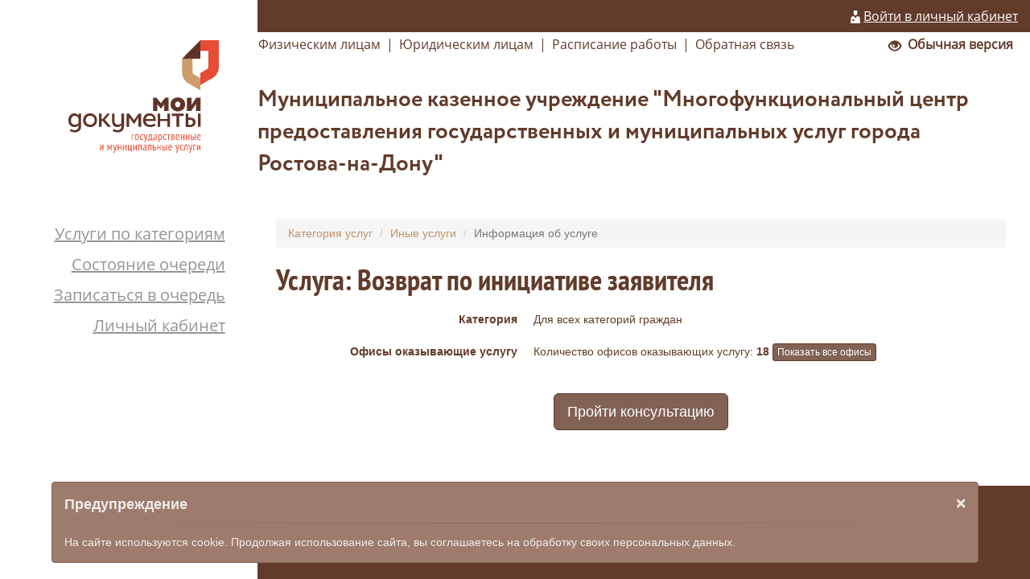

--- FILE ---
content_type: text/html; charset=UTF-8
request_url: https://local.mfcrnd.ru/portal/service/info?id=422
body_size: 7571
content:
<!DOCTYPE html>
<html lang="ru-RU">
<head>
    <meta charset="UTF-8">
    <meta http-equiv="Content-Type" content="text/html; charset=UTF-8"/>
    <meta name="viewport" content="width=device-width, initial-scale=1">
    <meta name="csrf-param" content="_csrf">
<meta name="csrf-token" content="cfEIbWhQ-501GvkHnAREhkH5o85Hd64yw2DYSZIrzQcFtm48WGmXrlB7oDTTMy_VDqrqonEe1l26C4AZ9kCEaA==">
    <title>Услуга: Возврат по инициативе заявителя</title>
    <link href="/assets/8d71b1e9/css/bootstrap.css" rel="stylesheet">
<link href="/css/site.css" rel="stylesheet">
<link href="/css/panel.css" rel="stylesheet">
<link href="/bootstrap-datepicker/css/bootstrap-datepicker.css" rel="stylesheet">
<link href="/assets/38628de1/css/kv-bootstrap-notify.min.css" rel="stylesheet">
<link href="/assets/a549a794/css/nav-x.min.css" rel="stylesheet">
<link href="/assets/52bf90d5/css/alert.min.css" rel="stylesheet">
<style>.glyph{ font-family: "Glyphicons Halflings"; }</style>
<script src="/assets/bc414032/jquery.js"></script>
<script src="/assets/8d71b1e9/js/bootstrap.js"></script>
<script src="/assets/c8860af6/yii.js"></script>
<script src="/js/jquery.cookie.js"></script>
<script src="/js/jQuery.print.js"></script>
<script src="/js/message.js"></script>
<script src="/bootstrap-datepicker/js/bootstrap-datepicker.js"></script>
<script src="/bootstrap-datepicker/locales/bootstrap-datepicker.ru.min.js"></script></head>
<body>

<div class="modal fade modal-mfc noprint" id="confirm-dialog" tabindex="-1" role="dialog" aria-labelledby="myModalLabel" aria-hidden="true">
    <div class="modal-dialog">
        <div class="modal-content">

            <div class="modal-header">
                <button type="button" class="close" data-dismiss="modal" aria-hidden="true">&times;</button>
                <h4 class="modal-title" id="myModalLabel">Подтвердите действие</h4>
            </div>

            <div class="modal-body">
                <p>Для продолжения необходимо подтвердить действие</p>
            </div>

            <div class="modal-footer">
                <button type="button" class="btn btn-default btn-cancel" data-dismiss="modal">Отмена</button>
                <a class="btn btn-success btn-ok">Ок</a>
            </div>
        </div>
    </div>
</div>

<div class="sv_settings text-center" id="sv_settings">
    <span>Размер шрифта
        <span class="fs-outer">
            <button class="btn btn-default fs-n fs" id="fs-n">А</button>
            <button class="btn btn-default fs-m fs" id="fs-m">А</button>
            <button class="btn btn-default fs-l fs" id="fs-l">А</button>
        </span>
    </span>

    <span class="mgl20">Цветовая схема
        <span class="cs-outer">
            <button class="btn btn-default cs-bw fs" id="cs-bw">А</button>
            <button class="btn btn-default cs-wb fs" id="cs-wb">А</button>
            <button class="btn btn-default cs-bb fs" id="cs-bb">А</button>
            <button class="btn btn-default cs-gb fs" id="cs-gb">А</button>
            <button class="btn btn-default cs-yg fs" id="cs-yg">А</button>
        </span>
    </span>

    <span class="mgl20" style="display: none;">Изображения
        <span class="img-outer">
            <button class="btn btn-default fs" id="img-onoff"><span class="glyphicon glyphicon-picture"></span><span id="img-onoff-text"> Отключить</span></button>
        </span>
    </span>
</div>
<style>
    .sv_settings{
        display: none;
        padding: 10px;
        min-height: 40px;
        font-size:22px;
        color:#333;
        background: white;
    }
    .sv_settings *{
        font-weight:bold;
    }

    .fs-outer button{
        display:inline-block;
        background:white !important;
        color:black !important;
        height:35px;
        width:35px;
        padding: 0;
    }
    .fs-n{
        font-size:14px;
    }
    .fs-m{
        font-size:18px;
    }
    .fs-l{
        font-size:22px;
    }

    .cs-outer button{
        display:inline-block;
        height:35px;
        width:35px;
        padding: 0;
    }

    .cs-bw, .cs-bw:focus, .cs-bw:hover{
        color:black !important;
        background-color:white !important;
    }
    .cs-wb, .cs-wb:focus, .cs-wb:hover{
        color:white !important;
        background-color:black !important;
    }
    .cs-bb, .cs-bb:focus, .cs-bb:hover{
        color: #063462 !important;
        background-color: #9dd1ff !important;
    }
    .cs-gb, .cs-gb:focus, .cs-gb:hover{
        color: #4d4b43 !important;
        background-color: #f7f3d6 !important;
    }
    .cs-yg, .cs-yg:focus, .cs-yg:hover{
        color: #a9e44d !important;
        background-color: #3b2717 !important;
    }
</style>

<script>
    function setImpaired () {
        if ($.cookie('sv_on')=='true'){
            console.log('impaired');
            $('#sv_on').addClass('active');
            $('#sv_settings').css('display','block');
            if ($.cookie('font-size')!==null){
                $('#'+$.cookie('font-size')).click();
            }
            if ($.cookie('cs')!==null){
                $('#'+$.cookie('cs')).click();
            }

        }
    }

    $(document).ready(function(){
//sv_settings
        var selector='#content, #content *, .navbar, .navbar *, .nav, .nav*, .container,  .container *, body, .btn :not(".fs"), .footer .bg-brown';
        //-------------
        $('.fs-outer button').click(function(){
            console.log('fs')
            $(selector).css('font-size',$(this).css('font-size'));
            $.cookie('font-size',$(this).attr('id'), { path: '/' });
            $('.fs-outer button').removeClass('active');
            $(this).addClass("active");

        });

        $('.cs-outer button').click(function(){
            $(selector).css('color',$(this).css('color'));
            $(selector).css('background-color',$(this).css('background-color'));
            $(selector).css('background',$(this).css('background-color'));
            $.cookie('cs',$(this).attr('id'), { path: '/' });
            $('.cs-outer button').removeClass('active');
            $(this).addClass("active");

        });

        $('.img-outer button').click(function(){
            if ($.cookie('img')!='on'){
                $('img').css('display','none');
                $.cookie('img','on', { path: '/' });
                $('#img-onoff-text').text(' Включить');
                $(this).addClass("active");
            } else
            {
                $('img').css('display','block');
                $.cookie('img','off', { path: '/' });
                $('#img-onoff-text').text(' Выключить');
                $(this).removeClass("active");
            }
        });

        if ($.cookie('sv_on')=='true'){
            setImpaired();
        }

        $('.sv_on').click(
            function(){
                console.log('active');
                if ($.cookie('sv_on')!='true'){
                    $.cookie('sv_on', 'true', { path: '/' });
                    if ($.cookie('font-size')=="null"){
                        $('.fs-n').click();
                    }
                    if ($.cookie('cs')=="null"){
                        $('.cs-bw').click();
                    }
                }
                else
                {
                    $.cookie('sv_on', 'false', { path: '/' });
                }
                location.reload();
            }
        );

    });
</script>
<style>
    @media(max-width:990px) {
        .navbar-header {
            float: none;
        }
        .navbar-left,.navbar-right {
            float: none !important;
        }
        .navbar-toggle {
            display: block;
        }
        .navbar-collapse {
            border-top: 1px solid transparent;
            box-shadow: inset 0 1px 0 rgba(255,255,255,0.1);
        }
        .navbar-fixed-top {
            top: 0;
            border-width: 0 0 1px;
        }
        .navbar-collapse.collapse {
            display: none!important;
        }
        .navbar-nav {
            float: none!important;
            margin-top: 7.5px;
        }
        .navbar-nav>li {
            float: none;
        }
        .navbar-nav>li>a {
            padding-top: 10px;
            padding-bottom: 10px;
        }
        .collapse.in{
            display:block !important;
        }
        .nav-mobile ul li a:hover, .nav-mobile ul li a:focus, .navbar-default .navbar-nav > .open > a, .navbar-default .navbar-nav > .open > a:hover, .navbar-default .navbar-nav > .open > a:focus,
        .navbar-default .navbar-toggle:hover, .navbar-default .navbar-toggle:focus{
            background: #8c6250;
        }
        .nav-mobile{
            background-color : #623b2a !important;
        }
        .navbar-default .navbar-toggle .icon-bar{
            background-color : #fff;
        }
        .nav-mobile a{
            color : #FFF !important;
        }
        .nav-mobile .navbar-header{
            color : #fff !important;
        }
        .navbar-header a{
            color : #fff;
            cursor: pointer;
            text-decoration: none;
        }
        .navbar-header a{
            text-decoration: underline;
        }

        .navbar-header a:hover{
            text-decoration: none;
        }
    }
    /*
    @media (max-width: 990px) {
        .navbar-default .navbar-nav > .open > a, .navbar-default .navbar-nav > .open > a:hover, .navbar-default .navbar-nav > .open > a:focus,
        .navbar-default .navbar-toggle:hover, .navbar-default .navbar-toggle:focus{
            background: #8c6250;
        }
        .nav-mobile{
            background-color : #623b2a;
        }
        .navbar-default .navbar-toggle .icon-bar{
            background-color : #fff;
        }
        .nav-mobile a{
            color : #FFF !important;
        }
        .nav-mobile .navbar-header{
            color : #fff !important;
        }
        .navbar-header {
            float: none;
        }
        .navbar-toggle {
            display: block;
        }
        .navbar-collapse {
            border: 0px;
        }
        .navbar-collapse.collapse {
            display: none!important;
        }
        .navbar-nav {
            float: none!important;
            margin: 7.5px -15px;
        }
        .navbar-nav>li {
            float: none;
        }
        .navbar-nav>li>a {
            padding-top: 10px;
            padding-bottom: 10px;
        }
        .navbar-collapse.collapse.in {
            display: block!important;
        }
        .navbar-header a{
            color : #fff;
            cursor: pointer;
            text-decoration: none;
        }
        .navbar-header a{
            text-decoration: underline;
        }

        .navbar-header a:hover{
            text-decoration: none;
        }
    }
    */
</style>
<nav class="navbar navbar-default nav-mobile hidden-md hidden-xl hidden-lg" role="navigation">
    <div class="container-fluid">
        <div class="navbar-header">
            <button type="button" class="navbar-toggle" data-toggle="collapse" data-target="#bs-example-navbar-collapse-1">
                <span class="sr-only">Toggle navigation</span>
                <span class="icon-bar"></span>
                <span class="icon-bar"></span>
                <span class="icon-bar"></span>
            </button>
            <span class="" style="padding-left: 0px; float: right; line-height: 50px; padding-right: 10px;">
                <span ><a href="/pc/"><img src="/images/login-gray.svg" alt="" style="height : 16px; margin-top : -2px;"> <font>Войти в личный кабинет</font></a></span>            </span>
        </div>
        <div class="collapse navbar-collapse" id="bs-example-navbar-collapse-1">
        <ul id="w0" class="nav" 0="nav navbar-nav"><li class="link"><a href="/portal/service/person">Физическим лицам</a></li>
<li class="link"><a href="/portal/service/entity">Юридическим лицам</a></li>
<li class="link"><a href="/portal/schedule/">Расписание работы</a></li>
<li class="link"><a href="/portal/feedback/">Обратная связь</a></li>
<li class="link"><a href="/portal/service">Услуги по категориям</a></li>
<li class="link"><a href="/portal/que/list">Состояние очереди</a></li>
<li class="link"><a href="/portal/que/pre-registration">Записаться в очередь</a></li>
<li class="link"><a href="/pc/">Личный кабинет</a></li></ul>    </div>
</nav>
<div style="float: right; padding-right : 10px;" class="hidden-lg hidden-md sv_on">
    <b><span class="glyphicon glyphicon-eye-open"></span>&nbsp;&nbsp;Обычная версия</b>
</div>
<script>
    function pageLoading(text) {
        showLoadingWin();
        $('#loading_div_text').html(text);
    }

    function showLoadingWin() {
        $('#loading_div_win').css('margin-top', parseInt((screen.height-250)/2)+'px');
        $("#loadingWin").show();
    }

    function hideLoadingWin() {
        $("#loadingWin").hide();
    }

</script>
<style>
    .wrapper{
       min-height: 100%;
       padding-bottom: 116px;
    }


    /*Стиль для ожидания программы*/
    #loading { display:none; }
    #loading { display:none; position:fixed; left:0; top:0; width:100%; height:100%;
        background-color: #FFFFFF;
        left: 0;
        opacity: 0.8;
        position: fixed;
        top: 0;
        z-index: 1001;
    }

    #loading_div{
        background-color: grey;
        color : #ddd;
        width : 300px;
        padding : 10px;
        /*opacity: 0.9;*/
        z-index: 1102;
    }

    #loadingWin { display:none; }
    #loadingWin { display:none; position:fixed; left:0; top:0; width:100%; height:100%;
        background-color: #FFFFFF;
        left: 0;
        opacity: 0.8;
        position: fixed;
        top: 0;
        z-index: 1101;
    }

    #loading_div_win{
        background-color: grey;
        color : #ddd;
        width : 300px;
        padding : 10px;
        /*opacity: 0.9;*/
        z-index: 1102;
    }
</style>
<!-- Показ формы отправки информации на сервер -->
<div id="loadingWin">
    <center><div id="loading_div_win" ><img src="/images/upload.gif" /><font id='loading_div_text'>Идет обращение к серверу. Подождите.</font></div></center>
</div>
<div class="wrapper">
    
<style>
    header{
        width : 100%;
        font-size : 12pt;
        padding-bottom: 40px;
    }
    header div{
        display: table;
        height : 100%;
    }
    header div[class=row] div{
        padding-left: 0px;
        /*padding-right: 0px;*/
    }
    header div span {
        vertical-align:middle;
        display: table-cell;
    }
    header div[class=row]{
        display: table-row;
    }
    header .container{
        padding : 0;
    }
    header .container .first-row{
        padding : 0;
    }
    header .logotip{
        text-align: right;
        padding-top: 10px;
    }
    .mfc-name{
        font-size: 21pt;
    }
    header .bg-brown a{
        color : #fff;
        cursor: pointer;
        text-decoration: none;
    }
    header .bg-brown a font{
        text-decoration: underline;
    }
    
    header .bg-brown a:hover font{
        text-decoration: none;
    }
    
    @media (max-width: 990px) {
        #header-lk, #header-menu-separator, #header-menu-top{
            display : none;
        }
        #header-menu{
            text-align: center;
        }
        header{
            padding-bottom: 0;
        }
        .mfc-name{
            font-size: 16pt;
        }
    }
    
    .alert-minimalist {
        background-color: rgb(241, 242, 240);
        border-color: rgba(149, 149, 149, 0.3);
        border-radius: 3px;
        color: rgb(51, 51, 51);
        padding: 10px;
    }
    .alert-minimalist > [data-notify="icon"] {
        height: 50px;
        margin-right: 12px;
    }
    .alert-minimalist > [data-notify="title"] {
        color: rgb(51, 51, 51);
        display: block;
        font-weight: bold;
        margin-bottom: 5px;
    }
    .alert-minimalist > [data-notify="message"] {
        font-size: 80%;
    }
</style>
<div class="modal fade modal-mfc" id="confirm-exit" tabindex="-1" role="dialog" aria-labelledby="myModalLabel" aria-hidden="true">
    <div class="modal-dialog hidden-xs hidden-sm">
        <div class="modal-content">

            <div class="modal-header">
                <button type="button" class="close" data-dismiss="modal" aria-hidden="true">&times;</button>
                <h4 class="modal-title" id="myModalLabel">Подтвердите действие</h4>
            </div>

            <div class="modal-body">
                <p>Для продолжения необходимо подтвердить действие</p>
            </div>

            <div class="modal-footer">
                <button type="button" class="btn btn-default btn-cancel" data-dismiss="modal">Отмена</button>
                <a class="btn btn-success btn-ok">Ок</a>
            </div>
        </div>
    </div>
    <div class="modal-dialog_1 hidden-md hidden-xl hidden-lg">
        <div class="modal-content">

            <div class="modal-header">
                <button type="button" class="close" data-dismiss="modal" aria-hidden="true">&times;</button>
                <h4 class="modal-title" id="myModalLabel">Подтвердите действие</h4>
            </div>

            <div class="modal-body">
                <p>Для продолжения необходимо подтвердить действие</p>
            </div>

            <div class="modal-footer">
                <button type="button" class="btn btn-default btn-cancel" data-dismiss="modal">Отмена</button>
                <a class="btn btn-success btn-ok">Ок</a>
            </div>
        </div>
    </div>
</div>
<header class="noprint font-pt">
    <div class="container">
        <div class="col-md-12 first-row">
            <div class="row" style="height : 40px;" id="header-lk">
                <div class="col-md-3" >

                </div>
                <div class="col-md-9 bg-brown font-opensans-regular " style="text-align : right;">
                    <span ><a href="/pc/"><img src="/images/login-gray.svg" alt="" style="height : 16px; margin-top : -2px;"> <font>Войти в личный кабинет</font></a></span>                </div>
            </div>
            <div class="row" id="header-menu">
                <div class="col-md-3 logotip hidden-xs hidden-sm">
                    <span class="left-panel"><a href="/"><img src="/images/logo.svg" style="max-height: 140px;"></a></span>
                </div>
                <div class="col-md-9">
                    <div class="row" id="header-menu-top" style="height : 31px;">
                        <div class="col-md-12 font-opensans-regular">
                            <span>
                                <style>
    .navbar-top li{
        padding-right : 5px;
    }

</style>
<ul class="nav nav-pills nav-stacked nav-top hidden-xs hidden-sm" style="width: 100%">
    <ul id="w1" class="navbar-nav navbar-top nav"><li class="link"><a href="/portal/service/person">Физическим лицам</a></li>
<li class="link"><a href="#">|</a></li>
<li class="link"><a href="/portal/service/entity">Юридическим лицам</a></li>
<li class="link"><a href="#">|</a></li>
<li class="link"><a href="/portal/schedule/">Расписание работы</a></li>
<li class="link"><a href="#">|</a></li>
<li class="link"><a href="/portal/feedback/">Обратная связь</a></li></ul><ul id="w2" class="navbar-nav navbar-top navbar-right nav"><li class="link sv_on" style="width : 100%; text-align: right;"><a href="#"><b><span class="glyphicon glyphicon-eye-open"></span>&nbsp;&nbsp;Обычная версия</b></a></li></ul></ul>
                            </span>
                        </div>
                    </div>
                    <div class="row" id="header-menu-separator" style="height : 31px;">
                        <div class="col-md-12">

                        </div>
                    </div>
                    <div class="row">
                        <div class="col-md-12 mfc-name font-cmd-bold" style="height : 51px;">
                            <span id="mfc_header"  class="mfc_header">
                            Муниципальное казенное учреждение "Многофункциональный центр предоставления государственных и муниципальных услуг города Ростова-на-Дону"                            </span>
                        </div>
                    </div>
                </div>
            </div>
        </div>
    </div>
</header>    <main style="padding-top: 10px;">
        <div class="container ">
            <div class="col-md-3" >
                <span class="left-panel" id="left-menu">
                    <style>
    #left-menu ul{
        width: 100%;
    }
    
    .nav-left a{
        color : #623b2a;
        font-family: Open Sans Regular;;
        font-size:15pt;
        line-height:20pt !important;
        text-align: right;
        text-decoration : underline;
        color : #969596 !important;
    }

    .nav-left li{
        float: none;
        padding : 5px 0;
    }
    
    
</style>
<ul class="nav nav-pills nav-stacked nav-left hidden-xs hidden-sm">
    <ul id="w3" class="navbar-nav navbar-left nav"><li class="link"><a href="/portal/service">Услуги по категориям</a></li>
<li class="link"><a href="/portal/que/list">Состояние очереди</a></li>
<li class="link"><a href="/portal/que/pre-registration">Записаться в очередь</a></li>
<li class="link"><a href="/pc/">Личный кабинет</a></li></ul></ul>
                </span>
            </div>
            <div class="col-md-9">
                <ul class="breadcrumb"><li><a href="/portal/service">Категория услуг</a></li>
<li><a href="/portal/service/group?id=211">Иные услуги                                                                                                                                                                                                                                                   </a></li>
<li class="active">Информация об услуге</li>
</ul>                <h1 class="title">Услуга: Возврат по инициативе заявителя</h1>

<style>
    @media (min-width: 768px){
        .dl-horizontal dt{
            width : 300px;
        }
        .dl-horizontal dd{
            margin-left: 320px;
        }
    }
</style>
<dl class="dl-horizontal">
  <dt>Категория</dt>
  <dd>Для всех категорий граждан </dd>
</dl>
<dl class="dl-horizontal">
  <dt>Офисы оказывающие услугу</dt>
  <dd>Количество офисов оказывающих услугу: <b>18</b> <button type="button" class="btn btn-info btn-xs" data-toggle="modal" data-target="#struc-list">Показать все офисы</button>
<div id="struc-list" class="fade modal" role="dialog" tabindex="-1">
<div class="modal-dialog ">
<div class="modal-content">
<div class="komeks-modal-header modal-header">
<button type="button" class="close" data-dismiss="modal" aria-hidden="true">&times;</button>
Спиоск офисов в которых оказывается услуга
</div>
<div class="modal-body">
МФЦ, Пролетарский район, пр. 40-летия Победы, 63/17 стр. 2                                          <br>МФЦ, Пролетарский район, 3-я линия, 4                                                               <br>МФЦ, Кировский район, ул. Большая Садовая, 83                                                       <br>МФЦ, Первомайский район, пр. Шолохова, 270/1                                                        <br>МФЦ, Советский район, пр. Коммунистический, 32/3                                                    <br>МФЦ, Ворошиловский район, пр. Королева, 9                                                           <br>МФЦ, Октябрьский район, пр. Ленина, 46 «а»                                                          <br>МФЦ, Советский район, ул. Малиновского, 25                                                          <br>МФЦ, Железнодорожный район, пр. Стачки, 46                                                          <br>МФЦ, Октябрьский район, ул. Тульская, 2                                                             <br>МФЦ, Первомайский район, ул. Казахская, 107                                                         <br>МФЦ для бизнеса, ул. Седова, 6/3                                                                    <br>МФЦ для бизнеса, ул. Большая Садовая, 83                                                            <br>МФЦ для бизнеса, пр. Соколова, 62                                                                   <br>МФЦ, Ленинский район, ул. Большая Садовая, 55/45                                                    <br>МФЦ, Ворошиловский район, пр. Королева, 32/36                                                       <br>МФЦ, Октябрьский район, Петренко, д.3                                                               <br>МФЦ для бизнеса, ул. М. Горького, 151                                                               
</div>

</div>
</div>
</div></dd>
</dl>
<div style="text-align : center; padding-top : 20px;"><a class="btn btn-primary btn-lg" href="/portal/consultation/422" style="">Пройти консультацию</a></div>            </div>
        </div>
    </main>
    <div class="clearfix" style="min-height: 10px;"></div>
</div>
<style>
    .footer {
        width: 100%;
        min-height : 116px;
        height : auto;
        margin-top: -116px;
        position: relative;
        bottom: 0;
    }
    .footer-in{
        min-height : 116px;
        height: auto;
        position: relative; 
        width: 100%; 
        bottom : 0;
    }
    footer .row{
        margin : 0;
    }
    #footer-techsupport div{
            padding-left: 0;
        }
    @media (max-width: 990px) {
        #footer-copyright{
            text-align: center !important;
        }
        
    }
    #cookie {
        position: fixed;
        bottom: 0;
        width: 90%;
        left: 5%;
    }
    #cookie .close {
        color: white;
        opacity: 0.8;
    }
</style>
<script>
    function closeCookie() {
        document.cookie = "closeCookie=true";
    }

    $(document).ready(function() {
        $('#cookie .close').on('click', function() {closeCookie()});
    })
</script>
<footer class="footer noprint">
    <div class="row footer-in">
        <div class="col-md-3" style="text-align : right; height: 100%; min-height : 116px;" id="footer-copyright">
            <span class="left-panel color-gray" style="bottom : 20px;">
                &copy; ООО НПФ "КОМЭКС", 2026            </span>
        </div>
        <div class="col-md-9 bg-brown"  style="height : 100%; min-height : 116px;">
            <div class="row" style="padding-top: 20px;">
                <div class="col-md-12" id="footer-techsupport">
                    <div class="row">
                        <div class="col-md-12" style="padding-top : 10px;">
                            <a href="mailto:info@mfcrnd.ru">info@mfcrnd.ru</a><br>
                            <span style="font-size: 26px;">8 (863) 282-55-55</span>
                        </div>
                    </div>
                </div>
<!--                <div class="col-md-4">Последние обновления на сайте</div>
                <div class="col-md-4">Найти</div>-->
            </div>
            
        </div>
    </div>
</footer>
<div id="cookie" class="alert fade in kv-alert alert-info">
<button type="button" class="close" data-dismiss="alert" aria-hidden="true">&times;</button>
<span class="fas fa-info-circle kv-alert-title"></span> <span class="kv-alert-title">Предупреждение</span><hr class="kv-alert-separator">

На сайте используются cookie. Продолжая использование сайта, вы соглашаетесь на обработку своих персональных данных.

</div>
<style>
    .tooltip{
        border : 0px;
        background-color: transparent;
    }

    input[type=text], input[type=password], textarea[class=form-control]{
        border: 1px solid;
        border-radius : 0px;
        /*height: 26px;		!* Меньше, чем рисованная "кнопочка" на ширину нужного border'а *!*/
        line-height: 26px;
        position: relative;		/* Это нужно, чтобы работал z-index */
        background: #fff;		/* Через прозрачный фон будет видно кнопку */
        -webkit-appearance: none;
        -moz-appearance:    none;
        appearance:         none;
        font-family: Arial;
        font-size: 12pt;
        color : rgb(098, 059, 042);
        font-weight: normal;
        font-style: normal;
        box-sizing: border-box;
    }

    select[class=form-control] {
        border: 1px solid;
        border-radius : 0px;
        line-height: 26px;
        position: relative;		/* Это нужно, чтобы работал z-index */
        background: #fff;		/* Через прозрачный фон будет видно кнопку */
        /*-webkit-appearance: none;*/
        /*-moz-appearance:    none;*/
        /*appearance:         none;*/
        padding: 0px;
        color : rgb(098, 059, 042);
        font-family: Arial;
        font-size: 12pt;
        font-weight: normal;
        font-style: normal;
    }

    input[type=text]:focus, input[type=password]:focus, textarea[class=form-control]:focus, select[class=form-control]:focus{
        border-color: rgb(098,059,042);
        box-shadow: 0 1px 1px rgba(0, 0, 0, 0.075) inset, 0 0 8px rgba(195, 147, 103, 0.6);
    }



    html,body{
        font-color : rgb(098,059,042);
        color : rgb(098,059,042);
    }
    .select2-container--krajee.select2-container--open .select2-selection, .select2-container--krajee .select2-selection:focus{
        border-color: rgb(098,059,042);
        box-shadow: 0 0 0px rgba(0, 0, 0, 0.075) inset, 0 0 8px rgba(195, 147, 103, 0.6);
    }

    .select2-container--krajee .select2-dropdown{
        border-color: rgb(098,059,042);
        box-shadow: 0 1px 1px rgba(0, 0, 0, 0.075) inset, 0 0 8px rgba(195, 147, 103, 0.6);
    }

    .select2-container--krajee .select2-selection{
        /*background-color: transparent;*/
        border: 1px solid rgb(098,059,042);
        border-radius: 0px;
        font-size: 14px;
        outline: 0 none;
    }

    .select2-container--krajee .select2-selection--single .select2-selection__arrow b{
        border-color: #000 transparent transparent;
        border-style: solid;
        border-width: 7px 6px 0;
        height: 0;
        left: 50%;
        margin-left: -6px;
        margin-top: -2px;
        position: absolute;
        top: 50%;
        width: 0;
        color : rgb(098,059,042);
    }

    .select2-container--krajee.select2-container--open .select2-selection--single .select2-selection__arrow b{
        border-color: transparent transparent #888;
        border-width: 0 6px 7px;
    }

    .select2-container--krajee .select2-selection--single .select2-selection__arrow{
        border-width : 0px;
    }

    .select2-container--krajee .select2-results__option[aria-selected="true"]{
        color : black;
        background: rgba(195, 147, 103, 0.3);
    }
    .select2-container--krajee .select2-results__option--highlighted[aria-selected]{
        color : black;
        background: rgba(195, 147, 103, 0.6);
    }
    .select2-container--krajee .select2-selection--single .select2-selection__rendered{
        color: rgb(098,059,042);
    }
    .form-control[disabled], .form-control[readonly], fieldset[disabled] .form-control{
        background: rgb(243, 233, 225) none repeat scroll 0 0 !important
    }
    .table th, .table .itog{
        background: #F3E9E1;
    }

    .pagination > .active > a, .pagination > .active > span, .pagination > .active > a:hover, .pagination > .active > span:hover, .pagination > .active > a:focus, .pagination > .active > span:focus{
        background:  rgba(195, 147, 103, 0.8);
        border-color: rgb(098,059,042);
        color : rgb(098,059,042);
    }
    .pagination > li > a, .pagination > li > span{
        color : rgb(098,059,042);
    }
    .pagination > li > a:hover, .pagination > li > span:hover {
        background:  rgba(195, 147, 103, 0.3);
        color : rgb(098,059,042);
    }

    input[type=checkbox] {
        display:none;
    }

    input[type=checkbox]
    {
        background: #999;
        height: 16px;
        width: 16px;
        display:inline-block;
        padding: 0 0 0 0px;
    }
    input[type=checkbox]:checked
    {
        background: #0080FF;
        height: 16px;
        width: 16px;
        display:inline-block;
        padding: 0 0 0 0px;
    }

</style>

<script src="/assets/38628de1/js/bootstrap-notify.min.js"></script>
<script>jQuery(function ($) {
jQuery('#struc-list').modal({"show":false});
$(document).ready(function(){
    if (document.location.pathname == '/komeksUser/default/login') {
        $('.navbar').addClass("navbar-hide");
    }
});
jQuery('#cookie').alert();
/* To initialize BS3 tooltips set this below */
$(function () {
    $("[data-toggle='tooltip']").tooltip();
});;
/* To initialize BS3 popovers set this below */
$(function () {
    $("[data-toggle='popover']").popover();
});

$(function () {
    if ($.pjax){
        $.pjax.defaults.scrollTo = false;
        $.pjax.defaults.timeout = 5000;
    }
});
});</script></body>
</html>


--- FILE ---
content_type: application/javascript
request_url: https://local.mfcrnd.ru/js/message.js
body_size: 276
content:
(function ($) {
    $.portalMessage = $.fn.portalMessage = function (message) {
        alert(message);
    };
    $.portalConfirm = $.fn.portalConfirm = function (message, callback) {
        if (confirm(message)){
            callback();
        }        
    };
})(jQuery);

--- FILE ---
content_type: image/svg+xml
request_url: https://local.mfcrnd.ru/images/logo.svg
body_size: 12465
content:
<?xml version="1.0" encoding="UTF-8"?>
<!DOCTYPE svg PUBLIC "-//W3C//DTD SVG 1.1//EN" "http://www.w3.org/Graphics/SVG/1.1/DTD/svg11.dtd">
<!-- Creator: CorelDRAW X6 -->
<svg xmlns="http://www.w3.org/2000/svg" xml:space="preserve" width="625px" height="468px" version="1.1" style="shape-rendering:geometricPrecision; text-rendering:geometricPrecision; image-rendering:optimizeQuality; fill-rule:evenodd; clip-rule:evenodd"
viewBox="0 0 625 468"
 xmlns:xlink="http://www.w3.org/1999/xlink">
 <defs>
  <style type="text/css">
   <![CDATA[
    .fil0 {fill:#5F3428;fill-rule:nonzero}
    .fil1 {fill:#CE9B6B;fill-rule:nonzero}
    .fil2 {fill:#E74C36;fill-rule:nonzero}
   ]]>
  </style>
 </defs>
 <g id="Слой_x0020_1">
  <metadata id="CorelCorpID_0Corel-Layer"/>
  <g id="_762076784">
   <path class="fil0" d="M492 294l0 -55 19 0c0,0 0,24 0,26 0,2 -1,4 -1,4l1 0 20 -30 18 0 0 55 -19 0c0,0 0,-23 0,-26 0,-1 1,-3 1,-3l-1 0 -20 29 -18 0z"/>
   <path class="fil0" d="M454 238c18,0 31,12 31,29 0,16 -13,29 -31,29 -17,0 -30,-13 -30,-29 0,-17 13,-29 30,-29zm0 41l0 0c7,0 11,-6 11,-12 0,-7 -4,-12 -11,-12 -6,0 -11,5 -11,12 0,6 5,12 11,12z"/>
   <path class="fil0" d="M90 304c17,0 29,12 29,29 0,16 -12,28 -29,28 -17,0 -29,-12 -29,-28 0,-17 12,-29 29,-29zm0 47l0 0c11,0 19,-8 19,-18 0,-11 -8,-19 -19,-19 -11,0 -18,8 -18,19 0,10 7,18 18,18z"/>
   <path class="fil0" d="M363 336c0,-1 0,-2 0,-3 0,-17 -9,-29 -27,-29 -15,0 -26,12 -26,29 0,1 0,2 0,3l0 0c1,14 10,25 30,25 9,0 17,-3 22,-7l-4 -8c-4,3 -11,6 -18,6 -12,0 -18,-6 -19,-16l0 0 42 0zm-26 -23l0 0c10,0 15,6 16,15l-32 0c2,-9 8,-15 16,-15z"/>
   <polygon class="fil0" points="411,305 411,328 381,328 381,305 371,305 371,360 381,360 381,336 411,336 411,360 422,360 422,305 "/>
   <polygon class="fil0" points="479,305 429,305 429,315 449,315 449,360 460,360 460,315 479,315 "/>
   <polygon class="fil0" points="549,360 538,360 538,305 549,305 "/>
   <path class="fil0" d="M151 331l0 0c0,0 1,-1 2,-2 1,-1 20,-24 20,-24l-12 0 -19 23 -4 0 0 -23 -11 0 0 55 11 0 0 -24 5 0 20 24 14 0c0,0 -23,-26 -24,-28 -1,-1 -2,-1 -2,-1z"/>
   <path class="fil0" d="M506 322c-5,0 -8,0 -8,0l0 -17 -11 0 0 55c0,0 9,1 18,1 17,0 23,-11 23,-20 0,-10 -5,-19 -22,-19zm-2 30l0 0c-3,0 -6,-1 -6,-1l0 -19c0,0 2,-1 6,-1 9,0 13,3 13,10 0,7 -3,11 -13,11z"/>
   <path class="fil0" d="M43 305l-1 7 0 0c-4,-5 -11,-8 -16,-8 -16,0 -26,12 -26,29 0,16 9,28 25,28 8,0 12,-2 17,-7l0 0 0 5c0,10 -7,15 -15,15 -8,0 -14,-3 -18,-5l-3 9c3,1 10,5 21,5 15,0 26,-9 26,-26l0 -52 -10 0zm-16 46l0 0c-11,0 -17,-8 -16,-18 0,-11 6,-19 17,-19 6,0 14,5 14,15l0 15c-3,5 -8,7 -15,7z"/>
   <path class="fil0" d="M220 305l0 40c-3,4 -8,6 -14,6 -10,0 -15,-8 -15,-18l0 -28 -10 0 0 28c0,16 6,28 22,28 7,0 12,-2 16,-7l1 0 0 5c0,10 -7,15 -15,15 -8,0 -14,-3 -18,-5l-3 9c3,1 10,5 21,5 15,0 26,-9 26,-26l0 -52 -11 0z"/>
   <path class="fil0" d="M292 305c0,0 -18,25 -19,26 0,1 0,2 0,2l-1 0c0,0 0,-1 0,-2 -1,-1 -20,-26 -20,-26l-11 0 0 55 11 0c0,0 0,-33 0,-35 0,-3 0,-4 0,-4l0 0 20 27 1 0 18 -27 1 0c0,0 -1,2 -1,4 0,2 0,35 0,35l11 0 0 -55 -10 0z"/>
   <path class="fil0" d="M402 239c0,0 -16,20 -16,21 -1,1 -1,2 -1,2l-1 0c0,0 0,-1 -1,-2 -1,-1 -17,-21 -17,-21l-14 0 0 55 17 0c0,0 0,-20 0,-23 0,-2 0,-4 0,-4l1 0 14 17 1 0 13 -17 1 0c0,0 -1,2 -1,4 0,3 0,23 0,23l18 0 0 -55 -14 0z"/>
   <g>
    <path class="fil1" d="M515 132l0 -55 -43 0 0 55c0,20 10,38 27,48l49 28 0 -50 -27 -16c-3,-2 -6,-6 -6,-10z"/>
    <path class="fil2" d="M548 186l50 -28c17,-10 27,-28 27,-48l0 -110 -77 0 0 44 33 0 0 66c0,4 -2,8 -5,10l-28 16 0 50z"/>
    <polygon class="fil0" points="548,0 472,77 548,77 "/>
   </g>
   <g>
    <g>
     <polygon class="fil2" points="141,445 141,442 141,442 140,445 132,458 130,458 130,435 133,435 133,449 133,452 133,452 134,449 142,435 145,435 145,458 141,458 "/>
     <polygon class="fil2" points="177,445 177,440 177,440 176,444 172,453 170,453 166,444 165,440 164,440 165,445 165,458 162,458 162,435 165,435 170,445 171,448 171,448 172,445 177,435 180,435 180,458 177,458 "/>
     <path class="fil2" d="M193 450l1 5 0 0 0 -5 4 -15 3 0 -5 21c-1,2 -1,3 -1,5 -1,1 -1,2 -2,4 0,1 -1,1 -2,2 0,1 -1,1 -2,1 -1,0 -1,0 -2,0l0 -4c1,1 1,1 2,0 0,0 1,0 1,0 0,-1 1,-1 1,-2 0,-1 1,-2 1,-4l-8 -23 4 0 5 15z"/>
     <polygon class="fil2" points="217,448 209,448 209,458 205,458 205,435 209,435 209,445 217,445 217,435 220,435 220,458 217,458 "/>
     <polygon class="fil2" points="238,445 238,442 238,442 236,445 228,458 226,458 226,435 230,435 230,449 229,452 229,452 231,449 239,435 241,435 241,458 238,458 "/>
     <polygon class="fil2" points="265,464 262,464 262,458 247,458 247,435 251,435 251,455 258,455 258,435 262,435 262,455 265,455 "/>
     <polygon class="fil2" points="280,445 281,442 281,442 279,445 271,458 269,458 269,435 272,435 272,449 272,452 272,452 274,449 282,435 284,435 284,458 280,458 "/>
     <polygon class="fil2" points="301,438 294,438 294,458 290,458 290,435 305,435 305,458 301,458 "/>
     <path class="fil2" d="M311 437c1,-1 2,-1 3,-2 1,0 3,0 4,0 1,0 2,0 3,0 1,1 2,1 2,2 1,1 1,1 1,2 0,1 0,2 0,3 0,2 0,4 0,5 0,2 0,4 0,5 0,2 0,3 0,4 0,1 0,2 1,3l-3 0 -1 -3 0 0c-1,1 -1,1 -2,2 -1,0 -2,1 -4,1 -1,0 -3,-1 -4,-2 -1,-1 -1,-3 -1,-5 0,-1 0,-2 0,-3 1,-1 1,-2 2,-2 1,-1 2,-1 3,-1 1,-1 2,-1 4,-1 0,0 0,0 1,0 0,0 0,0 1,0 0,-1 0,-2 0,-2 0,-2 0,-3 -1,-4 0,-1 -1,-1 -3,-1 -1,0 -2,0 -3,0 -1,1 -1,1 -2,1l-1 -2zm10 11l0 0c-1,0 -1,0 -1,0 0,0 -1,0 -1,0 -1,0 -2,0 -2,0 -1,0 -2,0 -2,1 -1,0 -1,0 -1,1 -1,0 -1,1 -1,2 0,1 0,2 1,3 1,0 1,1 2,1 2,0 3,-1 3,-1 1,-1 1,-1 2,-2l0 -5z"/>
     <path class="fil2" d="M341 438l-5 0c-1,3 -1,5 -1,8 0,2 0,5 -1,6 0,2 -1,4 -1,5 -1,1 -2,2 -3,2 -1,0 -1,0 -1,0 -1,-1 -1,-1 -2,-1l1 -3c1,0 1,0 2,0 0,0 1,-1 1,-2 0,-2 1,-4 1,-6 0,-3 0,-7 0,-12l12 0 0 23 -3 0 0 -20z"/>
     <path class="fil2" d="M354 444c0,0 1,0 1,0 1,0 1,0 2,0 1,0 2,0 3,0 1,1 2,1 2,2 1,0 1,1 2,2 0,1 0,2 0,3 0,2 -1,5 -2,6 -1,1 -4,2 -6,2 -2,0 -4,0 -6,-1l0 -23 4 0 0 9zm0 11l0 0c1,1 1,1 2,1 3,0 5,-2 5,-5 0,-1 -1,-2 -1,-3 -1,-1 -2,-1 -4,-1 0,0 -1,0 -1,0 0,0 -1,0 -1,0l0 8z"/>
     <polygon class="fil2" points="380,448 372,448 372,458 369,458 369,435 372,435 372,445 380,445 380,435 383,435 383,458 380,458 "/>
     <path class="fil2" d="M393 444c1,0 1,0 2,0 0,0 1,0 1,0 2,0 3,0 4,0 0,1 1,1 2,2 0,0 1,1 1,2 0,1 0,2 0,3 0,2 -1,5 -2,6 -1,1 -3,2 -6,2 -2,0 -4,0 -5,-1l0 -23 3 0 0 9zm0 11l0 0c1,1 2,1 3,1 1,0 2,-1 3,-1 0,-1 1,-2 1,-4 0,-1 -1,-2 -1,-3 -1,-1 -2,-1 -3,-1 -1,0 -1,0 -2,0 0,0 0,0 -1,0l0 8zm13 -20l0 0 3 0 0 23 -3 0 0 -23z"/>
     <path class="fil2" d="M429 457c0,1 -1,1 -2,1 -2,1 -3,1 -4,1 -1,0 -3,0 -4,-1 -1,0 -2,-1 -2,-2 -1,-1 -2,-3 -2,-4 0,-2 0,-3 0,-5 0,-4 0,-7 2,-9 1,-2 3,-3 6,-3 1,0 2,0 2,0 1,0 2,1 3,1 0,1 1,2 1,3 1,1 1,3 1,5 0,0 0,1 0,1 0,1 0,2 0,2l-12 0c0,2 0,3 0,4 1,1 1,2 1,3 1,0 1,1 2,1 1,1 2,1 3,1 1,0 2,0 2,-1 1,0 2,0 2,-1l1 3zm-2 -13l0 0c0,-2 0,-4 -1,-5 -1,-1 -2,-1 -3,-1 -1,0 -3,0 -3,1 -1,1 -2,3 -2,5l9 0z"/>
     <path class="fil2" d="M452 450l1 5 0 0 1 -5 3 -15 4 0 -6 21c0,2 -1,3 -1,5 0,1 -1,2 -1,4 -1,1 -2,1 -2,2 -1,1 -2,1 -2,1 -1,0 -2,0 -3,0l1 -4c0,1 1,1 1,0 1,0 1,0 1,0 1,-1 1,-1 1,-2 1,-1 1,-2 1,-4l-7 -23 4 0 4 15z"/>
     <path class="fil2" d="M477 457c-1,1 -2,1 -3,2 -1,0 -2,0 -3,0 -1,0 -2,0 -3,-1 -1,0 -2,-1 -3,-2 -1,-1 -1,-3 -1,-4 -1,-2 -1,-3 -1,-5 0,-4 1,-7 2,-9 2,-2 4,-3 6,-3 2,0 3,0 4,0 0,0 1,1 2,1l-1 3c-1,-1 -3,-1 -4,-1 -2,0 -3,0 -4,2 -1,1 -1,4 -1,7 0,1 0,2 0,3 0,2 1,2 1,3 0,1 1,2 2,2 0,1 1,1 2,1 1,0 2,0 2,0 1,-1 2,-1 2,-1l1 2z"/>
     <path class="fil2" d="M491 438l-5 0c0,3 0,5 -1,8 0,2 0,5 0,6 -1,2 -1,4 -2,5 -1,1 -2,2 -3,2 0,0 -1,0 -1,0 -1,-1 -1,-1 -1,-1l0 -3c1,0 2,0 2,0 1,0 1,-1 1,-2 1,-2 1,-4 1,-6 0,-3 1,-7 1,-12l11 0 0 23 -3 0 0 -20z"/>
     <path class="fil2" d="M506 450l1 5 1 0 0 -5 4 -15 3 0 -5 21c-1,2 -1,3 -2,5 0,1 -1,2 -1,4 -1,1 -1,1 -2,2 0,1 -1,1 -2,1 -1,0 -2,0 -2,0l0 -4c1,1 1,1 2,0 0,0 0,0 1,0 0,-1 0,-1 1,-2 0,-1 0,-2 1,-4l-8 -23 4 0 4 15z"/>
     <polygon class="fil2" points="530,438 522,438 522,458 519,458 519,435 530,435 "/>
     <polygon class="fil2" points="545,445 545,442 545,442 544,445 536,458 534,458 534,435 537,435 537,449 537,452 537,452 538,449 546,435 548,435 548,458 545,458 "/>
    </g>
   </g>
   <g>
    <g>
     <polygon class="fil2" points="274,394 266,394 266,415 263,415 263,391 274,391 "/>
     <path class="fil2" d="M276 403c0,-4 1,-7 2,-9 2,-2 4,-3 6,-3 3,0 5,1 7,3 1,2 2,5 2,9 0,4 -1,7 -3,9 -1,2 -3,3 -6,3 -3,0 -5,-1 -6,-3 -1,-2 -2,-5 -2,-9zm3 0l0 0c0,1 1,3 1,4 0,1 0,2 1,3 0,0 0,1 1,1 1,1 1,1 2,1 2,0 3,-1 4,-2 1,-1 1,-4 1,-7 0,-1 0,-3 0,-4 0,-1 -1,-2 -1,-3 0,0 -1,-1 -1,-1 -1,-1 -2,-1 -3,-1 -1,0 -2,1 -3,2 -1,2 -2,4 -2,7z"/>
     <path class="fil2" d="M311 413c-1,1 -2,1 -3,2 -1,0 -2,0 -3,0 -1,0 -3,0 -4,-1 -1,0 -2,-1 -2,-2 -1,-1 -1,-2 -2,-4 0,-1 0,-3 0,-5 0,-4 1,-7 2,-9 1,-2 3,-3 6,-3 1,0 2,0 3,0 1,0 2,1 2,1l0 3c-2,-1 -3,-1 -5,-1 -1,0 -2,1 -3,2 -1,2 -2,4 -2,7 0,1 1,2 1,4 0,1 0,2 1,2 0,1 1,2 1,2 1,1 2,1 3,1 1,0 1,0 2,0 1,-1 1,-1 2,-1l1 2z"/>
     <path class="fil2" d="M321 406l1 5 0 0 0 -5 4 -15 3 0 -5 21c-1,2 -1,3 -1,5 -1,1 -1,3 -2,4 0,1 -1,2 -2,2 0,1 -1,1 -2,1 -1,0 -1,0 -2,0l0 -3c1,0 1,0 2,0 0,0 1,-1 1,-1 0,-1 1,-1 1,-2 0,-1 1,-2 1,-3l-8 -24 4 0 5 15z"/>
     <path class="fil2" d="M349 421l-2 0 0 -6 -14 0 -1 6 -2 0 0 -9 2 0c0,-1 1,-1 1,-2 0,-1 1,-2 1,-4 0,-2 0,-4 1,-6 0,-2 0,-5 0,-9l12 0 0 21 2 0 0 9zm-6 -9l0 0 0 -18 -5 0c0,2 0,3 0,5 0,1 0,3 -1,5 0,1 0,3 0,4 -1,1 -1,3 -1,4l7 0z"/>
     <path class="fil2" d="M354 393c1,-1 2,-1 3,-1 1,-1 3,-1 4,-1 1,0 2,0 3,1 1,0 1,1 2,1 0,1 1,2 1,2 0,1 0,2 0,3 0,2 0,4 0,6 0,1 0,3 0,5 0,1 0,2 0,3 0,1 0,2 0,3l-2 0 -1 -3 0 0c-1,1 -1,1 -2,2 -1,1 -2,1 -4,1 -2,0 -3,-1 -4,-2 -1,-1 -2,-3 -2,-5 0,-1 1,-2 1,-3 1,-1 1,-2 2,-2 1,-1 2,-1 3,-1 1,-1 2,-1 4,-1 0,0 0,0 1,0 0,0 0,0 1,0 0,-1 0,-1 0,-2 0,-2 -1,-3 -1,-4 -1,-1 -2,-1 -3,-1 -1,0 -2,0 -3,0 -1,1 -2,1 -2,1l-1 -2zm10 11l0 0c-1,0 -1,0 -1,0 -1,0 -1,0 -1,0 -1,0 -2,0 -2,0 -1,0 -2,0 -2,1 -1,0 -1,1 -2,1 0,1 0,1 0,2 0,1 0,2 1,3 0,1 1,1 2,1 1,0 2,0 3,-1 1,-1 1,-1 2,-2l0 -5z"/>
     <path class="fil2" d="M373 391l3 0 0 3 0 0c2,-2 3,-3 6,-3 2,0 4,1 5,3 1,1 2,4 2,9 0,2 0,3 -1,5 0,1 0,3 -1,4 -1,1 -2,2 -3,2 -1,1 -2,1 -3,1 -1,0 -2,0 -3,0 0,0 -1,0 -1,-1l0 10 -4 0 0 -33zm4 20l0 0c0,0 1,1 1,1 1,0 1,0 2,0 2,0 3,-1 4,-2 1,-2 2,-4 2,-7 0,-2 0,-3 -1,-4 0,-1 0,-2 0,-3 -1,0 -1,-1 -2,-1 0,-1 -1,-1 -2,-1 -2,0 -4,1 -4,4l0 13z"/>
     <path class="fil2" d="M407 413c-1,1 -1,1 -2,2 -1,0 -2,0 -4,0 -1,0 -2,0 -3,-1 -1,0 -2,-1 -3,-2 0,-1 -1,-2 -1,-4 0,-1 -1,-3 -1,-5 0,-4 1,-7 3,-9 1,-2 3,-3 6,-3 1,0 2,0 3,0 1,0 1,1 2,1l-1 3c-1,-1 -3,-1 -4,-1 -2,0 -3,1 -4,2 -1,2 -1,4 -1,7 0,1 0,2 0,4 0,1 1,2 1,2 1,1 1,2 2,2 0,1 1,1 2,1 1,0 2,0 3,0 0,-1 1,-1 1,-1l1 2z"/>
     <polygon class="fil2" points="423,394 418,394 418,415 414,415 414,394 409,394 409,391 423,391 "/>
     <path class="fil2" d="M427 391c1,0 2,0 3,0 1,0 2,0 4,0 2,0 4,1 5,2 1,0 2,2 2,4 0,1 -1,2 -1,3 -1,1 -1,2 -3,2l0 0c2,1 3,1 3,2 1,1 1,3 1,4 0,2 0,4 -2,5 -1,1 -3,2 -6,2 -1,0 -2,0 -3,0 -1,0 -2,0 -3,0l0 -24zm7 10l0 0c0,0 1,0 1,0 1,0 1,0 1,-1 1,0 1,-1 1,-1 0,0 0,-1 0,-1 0,-2 0,-2 -1,-3 0,-1 -1,-1 -3,-1 0,0 -1,0 -1,0 -1,0 -1,0 -2,0l0 7 4 0zm-4 11l0 0c1,0 1,0 2,0 0,0 1,0 1,0 2,0 3,0 4,-1 1,-1 1,-2 1,-3 0,-1 0,-2 -1,-3 -1,-1 -2,-1 -3,-1l-4 0 0 8z"/>
     <path class="fil2" d="M461 413c-1,1 -2,1 -3,2 -1,0 -3,0 -4,0 -1,0 -3,0 -4,-1 -1,0 -2,-1 -2,-2 -1,-1 -1,-2 -2,-4 0,-1 0,-3 0,-5 0,-4 0,-7 2,-9 1,-2 3,-3 6,-3 1,0 2,0 3,0 0,0 1,1 2,2 1,0 1,1 2,2 0,1 0,3 0,5 0,0 0,1 0,2 0,0 0,1 0,1l-12 0c0,2 0,3 1,4 0,1 0,2 1,3 0,1 1,1 1,2 1,0 2,0 3,0 1,0 2,0 3,0 0,-1 1,-1 1,-1l2 2zm-3 -12l0 0c0,-3 0,-4 -1,-5 -1,-2 -2,-2 -3,-2 -1,0 -2,0 -3,2 -1,1 -2,2 -2,5l9 0z"/>
     <polygon class="fil2" points="478,404 470,404 470,415 467,415 467,391 470,391 470,401 478,401 478,391 482,391 482,415 478,415 "/>
     <polygon class="fil2" points="499,404 491,404 491,415 488,415 488,391 491,391 491,401 499,401 499,391 503,391 503,415 499,415 "/>
     <path class="fil2" d="M512 400c1,0 1,0 2,0 1,0 1,0 2,0 1,0 2,0 3,1 1,0 1,0 2,1 0,1 1,1 1,2 0,1 0,2 0,3 0,3 0,5 -2,6 -1,1 -3,2 -6,2 -2,0 -3,0 -5,0l0 -24 3 0 0 9zm0 12l0 0c1,0 2,0 3,0 1,0 2,-1 3,-1 0,-1 1,-2 1,-4 0,-1 -1,-2 -1,-3 -1,-1 -2,-1 -3,-1 -1,0 -1,0 -1,0 -1,0 -1,0 -2,0l0 9zm13 -21l0 0 3 0 0 24 -3 0 0 -24z"/>
     <path class="fil2" d="M549 413c-1,1 -2,1 -3,2 -1,0 -3,0 -4,0 -1,0 -3,0 -4,-1 -1,0 -2,-1 -2,-2 -1,-1 -1,-2 -2,-4 0,-1 0,-3 0,-5 0,-4 0,-7 2,-9 1,-2 3,-3 6,-3 1,0 2,0 3,0 1,0 1,1 2,2 1,0 1,1 2,2 0,1 0,3 0,5 0,0 0,1 0,2 0,0 0,1 0,1l-12 0c0,2 0,3 1,4 0,1 0,2 1,3 0,1 1,1 1,2 1,0 2,0 3,0 1,0 2,0 3,0 0,-1 1,-1 1,-1l2 2zm-3 -12l0 0c0,-3 0,-4 -1,-5 -1,-2 -2,-2 -3,-2 -1,0 -2,0 -3,2 -1,1 -2,2 -2,5l9 0z"/>
    </g>
   </g>
  </g>
 </g>
</svg>
